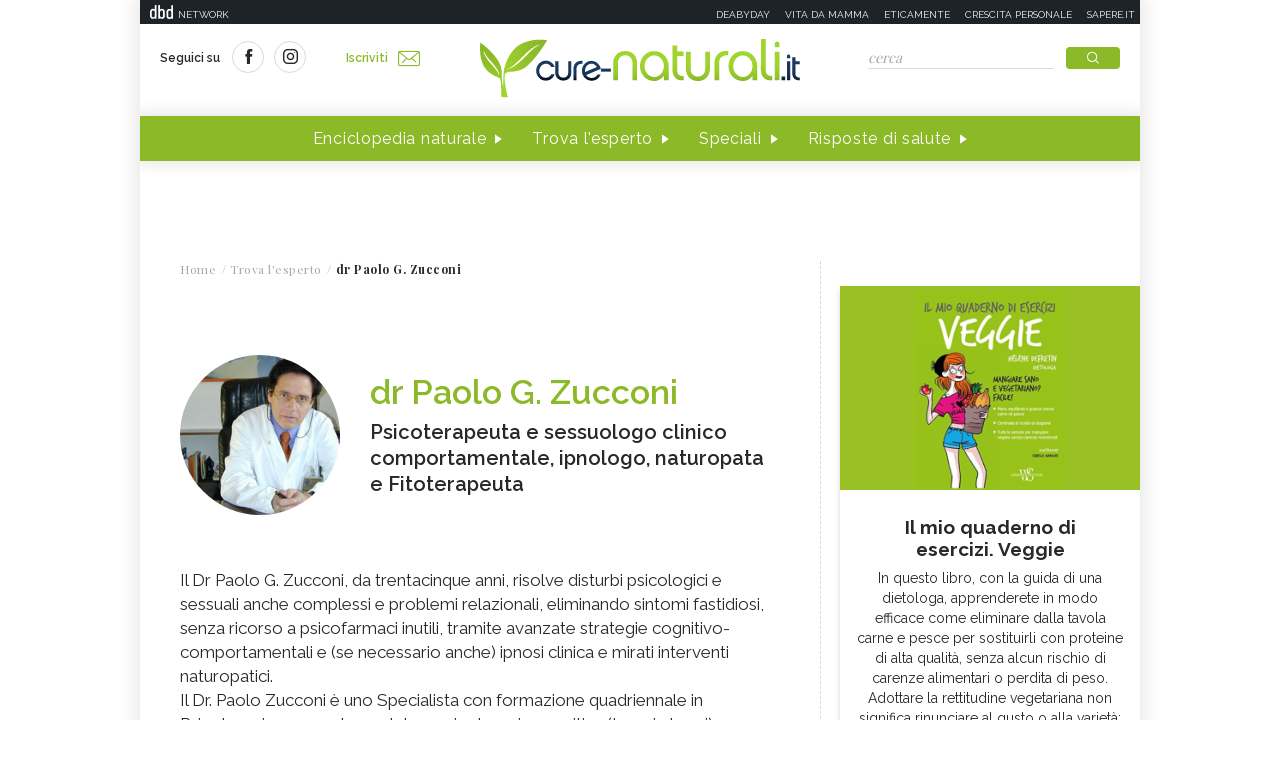

--- FILE ---
content_type: text/html;charset=UTF-8
request_url: https://www.cure-naturali.it/it/home/extras/03?dateAdvice=2026-01-17&ajax=true
body_size: -5
content:
	
				<p>"Vi &egrave; uno spettacolo pi&ugrave; grandioso del mare, ed &egrave; il cielo; vi &egrave; uno spettacolo pi&ugrave; grandioso del cielo, ed &egrave; l'interno dell'anima." (Victor Hugo, I miserabili)</p>
